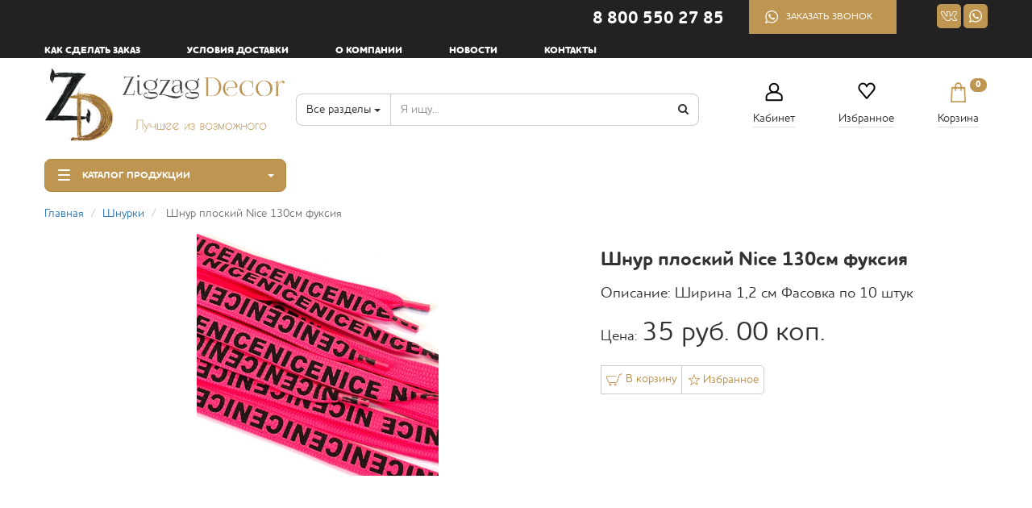

--- FILE ---
content_type: text/html; charset=utf-8
request_url: https://zigzagdecor.ru/products/shnurki/12153
body_size: 26873
content:
<!DOCTYPE html>
<html>
<head>
    <meta charset="utf-8" />
    <meta name="viewport" content="width=device-width, initial-scale=1.0">
    
<title>Ширина 1,2 см
Фасовка по 10 штук на zigzagdecor.ru</title>
<meta name="description" content="Ширина 1,2 см
Фасовка по 10 штук на zigzagdecor.ru" />
<meta name="keywords" content="Ширина 1,2 см
Фасовка по 10 штук на zigzagdecor.ru" />
    <link rel="shortcut icon" href="/favicon.ico" type="image/x-icon">
    <link href="/Content/css/owl.carousel.css" rel="stylesheet"/>
<link href="/Content/css/owl.theme.css" rel="stylesheet"/>
<link href="/Content/css/font-awesome.min.css" rel="stylesheet"/>
<link href="/Content/css/fonts.css" rel="stylesheet"/>
<link href="/Content/css/jquery.fancybox.css" rel="stylesheet"/>
<link href="/Content/css/styles.css" rel="stylesheet"/>

    <script src="/Scripts/modernizr-2.6.2.js"></script>
    <script src='https://www.google.com/recaptcha/api.js'></script>
	<meta name="yandex-verification" content="8b4b70f2b9d218f2" />
</head>
<body>
    <!-- Yandex.Metrika counter -->
<script type="text/javascript">
    (function(m,e,t,r,i,k,a){
        m[i]=m[i]function(){(m[i].a=m[i].a[]).push(arguments)};
        m[i].l=1*new Date();
        for (var j = 0; j < document.scripts.length; j++) {if (document.scripts[j].src === r) { return; }}
        k=e.createElement(t),a=e.getElementsByTagName(t)[0],k.async=1,k.src=r,a.parentNode.insertBefore(k,a)
    })(window, document,'script','https://mc.yandex.ru/metrika/tag.js?id=104759212', 'ym');

    ym(104759212, 'init', {ssr:true, webvisor:true, clickmap:true, ecommerce:"dataLayer", accurateTrackBounce:true, trackLinks:true});
</script>
<noscript><div><img src="https://mc.yandex.ru/watch/104759212" style="position:absolute; left:-9999px;" alt="" /></div></noscript>
<!-- /Yandex.Metrika counter -->
        <div class="header">
        <div class="clearfix panel-top">
            <div class="container body-content">
                <div class="social-web pull-right">
                    <a class="ico-3 js-modal-feedback" href="#" data-url="/callme"></a>
                    <a class="ico-2" href="https://vk.com/zzd35" target="_blank"></a>
					<a class="ico-5" href="https://wa.me/89215300989" target="_blank"></a>
                    <div  class="dropdown">
                        <a class="ico-4 dropdown-toggle"  data-toggle="dropdown" href="#"></a>
                        <ul class="dropdown-menu dropdown-menu-right">
                            <li><a href="/customers">Как сделать заказ</a></li>
                            <li><a href="/delivery">Условия доставки</a></li>
                            <li><a href="/about">О компании</a></li>
                            <li><a href="/news">Новости</a></li>
                            <li><a href="/contacts">Контакты</a></li>
                        </ul>
                    </div>
                </div>
                <div class="phone-container pull-right">
                    <a class="phone" href="tel:88005502785" onclick="ym(42736609, 'reachGoal', 'clickTel'); return true;">8 800 550 27 85</a>
                    <a class="feedback js-modal-feedback hidden-xs hidden-xxs" href="#" data-url="/callme">Заказать звонок</a>
                </div>
                <div class="menu pull-left">
                    <ul class="visible-md visible-lg">
                        <li><a href="/customers">Как сделать заказ</a></li>
                        <li><a href="/delivery">Условия доставки</a></li>
                        <li><a href="/about">О компании</a></li>
                        <li><a href="/news">Новости</a></li>
                        <li><a href="/contacts">Контакты</a></li>
                    </ul>
                    <ul class="visible-sm">
                        <li class="dropdown">
                            <a data-toggle="dropdown" class="dropdown-toggle" href="#">МЕНЮ <b class="caret"></b></a>
                            <ul class="dropdown-menu">
                                <li><a href="/customers">Как сделать заказ</a></li>
                                <li><a href="/delivery">Условия доставки</a></li>
                                <li><a href="/about">О компании</a></li>
                                <li><a href="/news">Новости</a></li>
                                <li><a href="/contacts">Контакты</a></li>
                            </ul>
                        </li>
                    </ul>
                </div>
            </div>
        </div>

        <div class="clearfix panel-center">
            <div class="container body-content">
                <div class="left-side">
                    <a class="logo" href="/">
                        <img src="/Content/images/styles/logo.png" />
                    </a>
                </div>
                <div class="center-side">
                    <div class="search js-search pull-left">
                            <p>&nbsp;</p>
                            <form action="/products/search" method="POST">
                                <div class="input-group">
                                    <div class="input-group-btn hidden-sm hidden-xs">
                                        <input name="rubric" value="all" type="hidden">
                                        <button type="button" class="btn btn-default dropdown-toggle" data-toggle="dropdown">
                                            <span class="text">Все разделы</span> <span class="caret"></span>
                                        </button>
                                        <ul class="dropdown-menu dropdown-menu-left js-ul-select2">
                                            <li data-value="all" class="active"><a href="#">Все разделы</a></li>
                                            
                                                <li data-value="425" class=""><a href="#">Аппликации и нашивки</a></li>
                                                <li data-value="shnurki" class=""><a href="#">Шнурки</a></li>
                                                <li data-value="molnii" class=""><a href="#">Молнии и бегунки</a></li>
                                                <li data-value="75" class=""><a href="#">Кружево</a></li>
                                                <li data-value="Lampasy" class=""><a href="#">Лампасы, кант, тесьма</a></li>
                                                <li data-value="rezinka" class=""><a href="#">Резинка</a></li>
                                                <li data-value="unicalniy kod" class=""><a href="#">Подвязы</a></li>
                                                <li data-value=" fringe" class=""><a href="#">Бахрома, шнур</a></li>
                                                <li data-value="191" class=""><a href="#">Пуговицы и застежки</a></li>
                                                <li data-value="vyshivka na setke" class=""><a href="#">Стропа и Ремни для сумок</a></li>
                                                <li data-value="knopka" class=""><a href="#">Кнопки</a></li>
                                                <li data-value="437" class=""><a href="#">Ленты</a></li>
                                                <li data-value="238" class=""><a href="#">Перья</a></li>
                                                <li data-value="296" class=""><a href="#">Стразы и бусины</a></li>
                                                <li data-value="nitkivyzaniykruchki" class=""><a href="#">Фурнитура для белья</a></li>
                                                <li data-value="vse dlya shitya" class=""><a href="#">Все для шитья и вязания</a></li>
                                                <li data-value="Furnitura-dlya-igrushek" class=""><a href="#">Фурнитура для игрушек</a></li>
                                                <li data-value="Metallofurnitura" class=""><a href="#">Металлофурнитура / Пластиковая фурнитура</a></li>
                                        </ul>
                                    </div>
                                    <div class="js-search-autocomplite search-autocomplite">
                                        <input placeholder="Я ищу..." name="query" class="form-control js-inp-autocomplite" data-url="/products/autocomplite" autocomplete="off" type="text">
                                        <div class="js-items items hide">
                                        </div>
                                    </div>
                                    <div class="input-group-btn">
                                        <button class="btn btn-default" type="submit"><i class="fa fa-search" aria-hidden="true"></i></button>
                                    </div>
                                </div>
                            </form>

                    </div>
                    <div class="user-menu pull-right">
                        <a class="cabinet" href="/profile">Кабинет
                        </a>
                        <a class="love" href="/products/favorites">Избранное</a>
                        <a class="bascket active  js-carts" href="/carts">Корзина
                            <span  class="badge">0</span>
                        </a>
                    </div>
                </div>
                
            </div>
        </div>
        <div class="clearfix panel-bottom"> 
            <div class="container body-content">
                    <div class="pull-left block-rubrics">
                        <button data-toggle="dropdown" class="btn btn-primary dropdown-toggle js-dropdown-rubrics" type="button">
                            <span class="txt">Каталог продукции</span> <span class="caret"></span>
                        </button>
                        <a class="hide open-rubrics js-open-rubrics" href="/products" title="Показать все категории">все <i class="fa fa-angle-right"></i></a>
                        <ul class="dropdown-menu menu-main-rubrics">
                                    <li class="root">
                                        <a class="a-root" href="/products/425">
                                            <div class="img"><img src="/Content/images/rubrics/18053009130.jpg"/>
                                            </div>
                                            <span>Аппликации и нашивки</span>
                                        </a>

                                        
                                    </li>
                                    <li class="root">
                                        <a class="a-root" href="/products/shnurki">
                                            <div class="img"><img src="/Content/images/rubrics/24061248674.jpg"/>
                                            </div>
                                            <span>Шнурки</span>
                                        </a>

                                        
                                    </li>
                                    <li class="root">
                                        <a class="a-root" href="/products/molnii">
                                            <div class="img"><img src="/Content/images/rubrics/25032322728.jpg"/>
                                            </div>
                                            <span>Молнии и бегунки</span>
                                        </a>

                                        
                                    </li>
                                    <li class="root">
                                        <a class="a-root" href="/products/75">
                                            <div class="img"><img src="/Content/images/rubrics/01085331947.jpg"/>
                                            </div>
                                            <span>Кружево</span>
                                        </a>

                                        
                                    </li>
                                    <li class="root">
                                        <a class="a-root" href="/products/Lampasy">
                                            <div class="img"><img src="/Content/images/rubrics/25032653179.jpg"/>
                                            </div>
                                            <span>Лампасы, кант, тесьма</span>
                                        </a>

                                        
                                    </li>
                                    <li class="root">
                                        <a class="a-root" href="/products/rezinka">
                                            <div class="img"><img src="/Content/images/rubrics/01110813432.jpg"/>
                                            </div>
                                            <span>Резинка</span>
                                        </a>

                                        
                                    </li>
                                    <li class="root">
                                        <a class="a-root" href="/products/unicalniy%20kod">
                                            <div class="img"><img src="/Content/images/rubrics/29041831601.jpg"/>
                                            </div>
                                            <span>Подвязы</span>
                                        </a>

                                        
                                    </li>
                                    <li class="root">
                                        <a class="a-root" href="/products/%20fringe">
                                            <div class="img"><img src="/Content/images/rubrics/26103551072.jpg"/>
                                            </div>
                                            <span>Бахрома, шнур</span>
                                        </a>

                                        
                                    </li>
                                    <li class="root">
                                        <a class="a-root" href="/products/191">
                                            <div class="img"><img src="/Content/images/rubrics/22012123977.jpg"/>
                                            </div>
                                            <span>Пуговицы и застежки</span>
                                        </a>

                                        
                                    </li>
                                    <li class="root">
                                        <a class="a-root" href="/products/vyshivka%20na%20setke">
                                            <div class="img"><img src="/Content/images/rubrics/01020007952.jpeg"/>
                                            </div>
                                            <span>Стропа и Ремни для сумок</span>
                                        </a>

                                        
                                    </li>
                                    <li class="root">
                                        <a class="a-root" href="/products/knopka">
                                            <div class="img"><img src="/Content/images/rubrics/01082909888.jpg"/>
                                            </div>
                                            <span>Кнопки</span>
                                        </a>

                                        
                                    </li>
                                    <li class="root">
                                        <a class="a-root" href="/products/437">
                                            <div class="img"><img src="/Content/images/rubrics/18054526046.jpg"/>
                                            </div>
                                            <span>Ленты</span>
                                        </a>

                                        
                                    </li>
                                    <li class="root">
                                        <a class="a-root" href="/products/238">
                                            <div class="img"><img src="/Content/images/rubrics/07023619158.jpg"/>
                                            </div>
                                            <span>Перья</span>
                                        </a>

                                        
                                    </li>
                                    <li class="root">
                                        <a class="a-root" href="/products/296">
                                            <div class="img"><img src="/Content/images/rubrics/01085612275.jpg"/>
                                            </div>
                                            <span>Стразы и бусины</span>
                                        </a>

                                        
                                    </li>
                                    <li class="root">
                                        <a class="a-root" href="/products/nitkivyzaniykruchki">
                                            <div class="img"><img src="/Content/images/rubrics/07021404874.jpg"/>
                                            </div>
                                            <span>Фурнитура для белья</span>
                                        </a>

                                        
                                    </li>
                                    <li class="root">
                                        <a class="a-root" href="/products/vse%20dlya%20shitya">
                                            <div class="img"><img src="/Content/images/rubrics/02113719465.jpg"/>
                                            </div>
                                            <span>Все для шитья и вязания</span>
                                        </a>

                                        
                                    </li>
                                    <li class="root">
                                        <a class="a-root" href="/products/Furnitura-dlya-igrushek">
                                            <div class="img"><img src="/Content/images/rubrics/26100043316.jpg"/>
                                            </div>
                                            <span>Фурнитура для игрушек</span>
                                        </a>

                                        
                                    </li>
                                    <li class="root">
                                        <a class="a-root" href="/products/Metallofurnitura">
                                            <div class="img"><img src="/Content/images/rubrics/06111836840.jpg"/>
                                            </div>
                                            <span>Металлофурнитура / Пластиковая фурнитура</span>
                                        </a>

                                        
                                    </li>

                        </ul>
                    </div>

                
                
                
            </div>
        </div>
    </div>

    <div class="modal fade" id="myModal" tabindex="-1" role="dialog" aria-hidden="true">
    <div class="modal-dialog">
        <div class="modal-content" id="modal-content">
        </div>
    </div>
</div>


    <div class="container body-content min-h">
            <div class="row">
        <div class="col-xs-24">
            <ol class="breadcrumb">
                <li><a href="/">Главная</a></li>
                    <li><a href="/products/shnurki">Шнурки</a></li>
                <li class="active">
                    Шнур плоский Nice 130см  фуксия
                </li>
            </ol>
        </div>
    </div>
        <div class="row product">
            <div class="col-xs-24 col-md-16 col-lg-14 photos">
                        <div class="row">
                            <div class="col-xs-24 big">
                                <img class="js-big-photo" src="/Content/images/products/o_202310044209202.jpg"/>
                            </div>
                        </div>

            </div>
            <div class="col-xs-24 col-md-8 col-lg-10 description">
                <h3>Шнур плоский Nice 130см  фуксия</h3>
                <ul>
                                <li><span>Описание:</span>Ширина 1,2 см
Фасовка по 10 штук</li>

                    <li class="price"><span>Цена:</span>35 руб. 00 коп.</li>
                </ul>
                <div class="btn-group">
                    <input type="hidden" class="form-control" value="1">
                    <button class="btn btn-default js-add-cart2" data-url="/carts/add-json?product=12153">
                        <img src="/Content/images/svg/shopping-cart.svg"/> В корзину
                    </button>
                    <button class="btn btn-default img-star js-btn-favorites" data-url="/favorites/toggle?product=12153"><span class="" title="Избранное">&nbsp;&nbsp;&nbsp;&nbsp;</span> Избранное
                    </button>
                </div>
                <div class="zoom-img"></div>
            </div>
        </div>

    </div>
        <div class="footer">
        <div class="container body-content">
            <div class="row">
                <div class="col-xs-24">
                    <div class="footer-item">
                        <div class="ttl">© 2016</div>
                        <a href="/" class="logo-f">
                            <img src="/Content/images/styles/logo.png" />
                        </a>
                    </div>
                    <div class="footer-item">
                        <div class="ttl">Контакты</div>
                        <span class="phone">8 800 550 27 85</span>
                        <a href="mailto:zigzagdecor@mail.ru">zigzagdecor@mail.ru</a>
                    </div>
                    <div class="footer-menu">
                        <div class="menu-wrap">
                            <div class="ttl">Личный Кабинет</div>
                            <ul>
                                <li><a href="/profile">Личный Кабинет</a></li>
                                <li>
                                    <a href="/profile/orders">История заказов</a>
                                </li>
                            </ul>
                        </div>
                        <div class="menu-wrap">
                            <div class="ttl">Компания</div>
                            <ul>
                                <li><a href="/about">О компании</a></li>
                                <li><a href="/contacts">Контакты</a></li>
                                <li><a href="/customers">Как сделать заказ</a></li>
                                <li><a href="/delivery">Условия доставки</a></li>
                            </ul>
                        </div>
                        <div class="menu-wrap">
                            <div class="ttl">Сотрудничество</div>
                            <ul>
                                <li><a href="/%D1%81ontract">Как заключить договор?</a></li>
                            </ul>
                        </div>
                    </div>
                    <div class="footer-item">
                        <div class="social-web">
                            <a class="ico-1" href="https://www.instagram.com/zigzagdecor.ru" target="_blank"></a>
                        </div>
                    </div>
                </div>
            </div>
        </div>
    </div>


    
<!-- Global site tag (gtag.js) - Google Analytics -->
<script async src="https://www.googletagmanager.com/gtag/js?id=UA-73064237-17"></script>
<script>
    window.dataLayer = window.dataLayer || [];
    function gtag() { dataLayer.push(arguments); }
    gtag('js', new Date());

    gtag('config', 'UA-73064237-17');
</script>
<!-- BEGIN JIVOSITE CODE {literal} -->
<script type='text/javascript'>
    (function () {
        var widget_id = 'AvhalBsXmO'; var d = document; var w = window; function l() {
            var s = document.createElement('script'); s.type = 'text/javascript'; s.async = true; s.src = '//code.jivosite.com/script/widget/' + widget_id; var ss = document.getElementsByTagName('script')[0]; ss.parentNode.insertBefore(s, ss);
        } if (d.readyState == 'complete') { l(); } else { if (w.attachEvent) { w.attachEvent('onload', l); } else { w.addEventListener('load', l, false); } }
    })();</script>
<!-- {/literal} END JIVOSITE CODE -->

<script src="/Scripts/jquery-1.10.2.min.js"></script>
<script src="/Scripts/jquery.unobtrusive-ajax.min.js"></script>
<script src="/Scripts/bootstrap.min.js"></script>
<script src="/Scripts/zoomsl-3.0.js"></script>
<script src="/Scripts/owl.carousel.js"></script>
<script src="/Scripts/jquery.fancybox.pack.js"></script>
<script src="/Scripts/jquery.store.ajax.js"></script>
<script src="/Scripts/jquery.store.cart.js"></script>
<script src="/Scripts/jquery.store.searh.autocomplite.js"></script>
<script src="/Scripts/jquery.store.filter.js"></script>
<script src="/Scripts/jquery.store.js"></script>
<script src="/Scripts/jquery.store.public.js"></script>

    

    <div class="filter-back-block js-filter-back-block hide"></div>
</body>
</html>

--- FILE ---
content_type: text/css
request_url: https://zigzagdecor.ru/Content/css/owl.carousel.css
body_size: 916
content:
/* 
 * 	Core Owl Carousel CSS File
 *	v1.15
 */

/* clearfix */
.owl-carousel:after {
	content: ".";
	display: block;
	clear: both;
	visibility: hidden;
	line-height: 0;
	height: 0;
}
/* display none until init */
.owl-carousel{
	display: none;
	position: relative;
	overflow: hidden;
	width: 100%;
}
.owl-carousel .owl-wrapper{
	position: relative;
	display: inline-block;
	-webkit-transform: translate3d(0px, 0px, 0px);
	-webkit-perspective: 1000;
}
.owl-carousel .owl-item{
	float: left;
}
.owl-controlls .owl-page,
.owl-controlls .owl-buttons{
	cursor: pointer;
}
.owl-controlls {
	-webkit-user-select: none;
	-khtml-user-select: none;
	-moz-user-select: none;
	-ms-user-select: none;
	user-select: none;
	-webkit-tap-highlight-color: rgba(0, 0, 0, 0);
}

/* mouse grab icon */
.grabbing { 
    cursor:url(../images/styles/grabbing.png) 8 8, move;
}

/* fix */
.owl-carousel  .owl-wrapper,
.owl-carousel  .owl-item{
	-webkit-backface-visibility: hidden;
	-moz-backface-visibility:    hidden;
	-ms-backface-visibility:     hidden;
}







--- FILE ---
content_type: text/css
request_url: https://zigzagdecor.ru/Content/css/owl.theme.css
body_size: 1592
content:
/*
* 	Owl Carousel Owl Demo Theme 
*	v1.15
*/

.owl-theme .owl-controlls{
    margin-top: 0px;
	text-align: center;
}

/* Styling Next and Prev buttons */

.owl-theme .owl-controlls .owl-buttons div{
	color: #BE9651;
	display: inline-block;
	zoom: 1;
	*display: inline;/*IE7 life-saver */
	margin: 0;
	font-size: 12px;
	-webkit-border-radius: 30px;
	-moz-border-radius: 30px;
	border-radius: 30px;
	background: #fff;
    border: 2px solid #BE9651;
}
.owl-theme .owl-buttons div{
    position: absolute;
    top: 36%;
}
.owl-theme .owl-buttons .owl-prev{
    left: 1px;
	padding: 2px 8px 2px 6px;
}
.owl-theme .owl-buttons .owl-next{
    right: 1px;
	padding: 2px 6px 2px 8px;
}
/* Clickable class fix problem with hover on touch devices */
/* Use it for non-touch hover action */
.owl-theme .owl-controlls.clickable .owl-buttons div:hover {
	background: #BE9651;
	text-decoration: none;
	color: #fff;
}

/* Styling Pagination*/

.owl-theme .owl-controlls .owl-page{
	display: inline-block;
	zoom: 1;
	*display: inline;/*IE7 life-saver */
}
.owl-theme .owl-controlls .owl-page span{
	display: block;
	width: 12px;
	height: 12px;
	margin: 5px 7px;
	-webkit-border-radius: 20px;
	-moz-border-radius: 20px;
	border-radius: 20px;
	background: #fff;
    border: 2px solid #BE9651;
}

.owl-theme .owl-controlls .owl-page.active span,
.owl-theme .owl-controlls.clickable .owl-page:hover span{
    background: #BE9651;
	text-decoration: none;
}

/* If PaginationNumbers is true */

.owl-theme .owl-controlls .owl-page span.owl-numbers{
	height: auto;
	width: auto;
	color: #FFF;
	padding: 2px 10px;
	font-size: 12px;
	-webkit-border-radius: 30px;
	-moz-border-radius: 30px;
	border-radius: 30px;
}





--- FILE ---
content_type: text/css
request_url: https://zigzagdecor.ru/Content/css/fonts.css
body_size: 1970
content:
/* Generated by Font Squirrel (https://www.fontsquirrel.com) on August 30, 2016 */



@font-face {
    font-family: 'hr';
    src: url('../fonts/houschka_rounded_alt_bold_italic-webfont.woff2') format('woff2'),
         url('../fonts/houschka_rounded_alt_bold_italic-webfont.woff') format('woff');
    font-weight: 500;
    font-style: italic;

}




@font-face {
    font-family: 'hr';
    src: url('../fonts/houschka_rounded_alt_bold-webfont.woff2') format('woff2'),
         url('../fonts/houschka_rounded_alt_bold-webfont.woff') format('woff');
    font-weight: 500;
    font-style: normal;

}




@font-face {
    font-family: 'hr';
    src: url('../fonts/houschka_rounded_alt_demi_bold_italic-webfont.woff2') format('woff2'),
         url('../fonts/houschka_rounded_alt_demi_bold_italic-webfont.woff') format('woff');
    font-weight: 600;
    font-style: italic;

}




@font-face {
    font-family: 'hr';
    src: url('../fonts/houschka_rounded_alt_demi_bold-webfont.woff2') format('woff2'),
         url('../fonts/houschka_rounded_alt_demi_bold-webfont.woff') format('woff');
    font-weight: 600;
    font-style: normal;

}




@font-face {
    font-family: 'hr';
    src: url('../fonts/houschka_rounded_alt_extra_bold_italic-webfont.woff2') format('woff2'),
         url('../fonts/houschka_rounded_alt_extra_bold_italic-webfont.woff') format('woff');
    font-weight: 700;
    font-style: italic;

}




@font-face {
    font-family: 'hr';
    src: url('../fonts/houschka_rounded_alt_extra_bold-webfont.woff2') format('woff2'),
         url('../fonts/houschka_rounded_alt_extra_bold-webfont.woff') format('woff');
    font-weight: 700;
    font-style: normal;

}



@font-face {
    font-family: 'hr';
    src: url('../fonts/houschka_rounded_alt_medium_italic-webfont.woff2') format('woff2'),
         url('../fonts/houschka_rounded_alt_medium_italic-webfont.woff') format('woff');
    font-weight: 400;
    font-style: italic;

}

@font-face {
    font-family: 'hr';
    src: url('../fonts/houschka_rounded_alt_medium-webfont.woff2') format('woff2'),
         url('../fonts/houschka_rounded_alt_medium-webfont.woff') format('woff');
    font-weight: 400;
    font-style: normal;

}

--- FILE ---
content_type: application/javascript
request_url: https://zigzagdecor.ru/Scripts/jquery.store.js
body_size: 2524
content:
;
(function ($) {
    $.fn.SerializeFiles = function () {
        var obj = $(this);
        /* ADD FILE TO PARAM AJAX */
        var formData = new FormData();
        $.each($(obj).find("input[type='file']"), function (i, tag) {
            $.each($(tag)[0].files, function (i, file) {
                formData.append(tag.name, file);
            });
        });
        //console.log('formData----1---->', formData);
        var params = $(obj).serializeArray();
        $.each(params, function (i, val) {
            formData.append(val.name, val.value);
        });
        //console.log('formData-------->', formData);
        return formData;
    };

    $.fn.UlSelected = function() {
        $(this).on('click', 'li', function (event) {
            event.preventDefault();
            var li = $(this);
            var par = li.closest('div');
            par.find('input').val(li.val()).change();
            par.find('.text').html(li.find('a').html());
            par.find('li').removeClass('active');
            li.addClass('active');
        });
        return this;
    }
    $.fn.UlSelected2 = function () {
        $(this).on('click', 'li', function (event) {
            event.preventDefault();
            var li = $(this);
            var par = li.closest('div');
            par.find('input').val(li.data('value')).change();
            par.find('.text').html(li.find('a').html());
            par.find('li').removeClass('active');
            li.addClass('active');
        });
        return this;
    }
    $.fn.ShowModal = function () {
        $(this).on('click', function (event) {
            event.preventDefault();
            var a = $(this);
            $.ajax({
                url: a.data('url'),
                data: {},
                dataType: 'html',
                error: function () { },
                success: function (res) {
                    if (res) {
                        $('#myModal').find('.modal-content').html(res);
                        $('#myModal').modal('show');
                        $('#myModal').find('form.js-form-callme').on('submit', function () {
                            yaCounter42736609.reachGoal('Otpravitzakazatzvonok'); return true;
                        });
                    }
                }
            });
            yaCounter42736609.reachGoal('zakazatzvonok');
        });
        return this;

    }
    $.fn.ToInt = function() {
        $(this).on('keyup', function () {
            //console.log('ToInt');
            var int = $(this);
            int.val(int.val().replace(/[^0-9]/g, ''));
        });
        return this;
    }
})(jQuery);

--- FILE ---
content_type: application/javascript
request_url: https://zigzagdecor.ru/Scripts/jquery.store.ajax.js
body_size: 208
content:
"use strict"; // jshint ;_;

if (!$.store) $.store = {};


$.store.StoreOnBegin = function () {
    $(this).append('<div class="loading js-loading"><div><i class="fa fa-spinner fa-pulse fa-3x fa-fw"></i></div></div>');
    //$('.js-loading').removeClass('hide');
}

$.store.StoreOnComplete = function () {
    //$('.js-loading').addClass('hide');
    $(this).find('.js-loading').remove();
}

--- FILE ---
content_type: image/svg+xml
request_url: https://zigzagdecor.ru/Content/images/svg/star-empty.svg
body_size: 1443
content:
<?xml version="1.0" encoding="iso-8859-1"?>
<!-- Generator: Adobe Illustrator 16.0.0, SVG Export Plug-In . SVG Version: 6.00 Build 0)  -->
<!DOCTYPE svg PUBLIC "-//W3C//DTD SVG 1.1//EN" "http://www.w3.org/Graphics/SVG/1.1/DTD/svg11.dtd">
<svg xmlns="http://www.w3.org/2000/svg" xmlns:xlink="http://www.w3.org/1999/xlink" version="1.1" id="Capa_1" x="0px" y="0px" width="512px" height="512px" viewBox="0 0 612.001 612" style="enable-background:new 0 0 612.001 612;" xml:space="preserve">
<g>
	<path d="M610.588,230.612c-1.66-7.649-8.976-12.311-16.958-12.311H390.41L323.898,26.399c-2.896-8.352-8.649-12.311-17.632-12.311   c-8.976,0-15.063,3.959-17.958,12.311l-66.52,191.902H18.576c-8.983,0-14.638,3.995-17.632,12.311   c-2.328,8.976-0.355,15.66,5.988,20.619l162.975,127.384l-59.204,195.23c-2.597,8.571,0,15.631,6.655,20.619   c7.315,4.328,14.979,4.86,21.946,0l166.962-116.407l166.628,116.407c3.555,2.483,7.322,3.327,10.977,3.327   c10.31,0,18.292-7.982,18.292-18.292c0-1.66-0.227-4.022-1.327-7.648l-58.537-193.236l162.968-127.384   C611.822,246.108,613.582,239.254,610.588,230.612z M409.703,357.329c-5.605,4.378-8.352,12.871-6.315,19.619L450.615,533.6   l-134.373-93.128c-6.748-4.676-13.765-4.52-20.286,0L161.591,533.6l47.227-156.652c2.036-6.748-0.709-15.241-6.322-19.619   L71.792,255.219h163.634c8.315,0,14.056-3.959,16.965-12.304l53.875-154.658l53.549,154.658   c2.888,8.352,8.649,12.304,17.291,12.304h163.308L409.703,357.329z" fill="#BE9651"/>
</g>
<g>
</g>
<g>
</g>
<g>
</g>
<g>
</g>
<g>
</g>
<g>
</g>
<g>
</g>
<g>
</g>
<g>
</g>
<g>
</g>
<g>
</g>
<g>
</g>
<g>
</g>
<g>
</g>
<g>
</g>
</svg>


--- FILE ---
content_type: application/javascript
request_url: https://zigzagdecor.ru/Scripts/jquery.store.cart.js
body_size: 6217
content:
;
(function ($) {
    
    var timeoutId = {};
    var saveValueRequest = {};
    var lastCount = {};

    $.fn.AddCart = function () {
        $(this).on('click', function () {
            var btn = $(this);
            //console.log(1111, btn.data('url'));
            var count = btn.closest('div').find('input').val();
            $.ajax({
                url: btn.data('url'),
                type: "POST",
                data: { count: count },
                dataType: 'json',
                error: function () {
                    //console.log(222);
                },
                success: function (res) {
                    //console.log(333);
                    $('.js-carts').find('.badge').html(res["Count"]);
                    $('.js-carts').find('.cost').html(res["Cost"] + '&nbsp;руб.');
                }
            });
            yaCounter42736609.reachGoal('kupit');
            return true;
        });
        return this;
    }
    $.fn.RemoveCart = function () {
        $(this).on('click', function () {
            var a = $(this);
            $.ajax({
                url: a.data('url'),
                type: "POST",
                data: {},
                dataType: 'json',
                error: function () { },
                success: function (res) {
                    if (res) {
                        $('.js-carts').find('.badge').html(res["Count"]);
                        $('.js-carts').find('.cost').html(res["Cost"] + '&nbsp;руб.');
                        $('.js-order-summ').html(res["CostOrderString"]);
                        var costOrder = res["CostOrder"]
                        if (costOrder > 0) {
                            $('.js-btn-create-order').removeClass("disabled");
                        } else {
                            $('.js-btn-create-order').addClass("disabled");
                        }
                        a.closest('tr').remove();
                    }

                }
            });
        });
        return this;
    }
    $.fn.ChangeCountCart = function () {
        $(this).on('keyup', function () {
            var inp = $(this);
            //console.log('ChangeCountCart');
            var count = Number(inp.val().replace(/\D+/g, ""));
            var id = inp.data('id');
            count = count < 0 ? 0 : count;
            inp.val(count == 0 ? '' : count);

            if (lastCount[id] == count)return;
            lastCount[id] = count;
            if (timeoutId[id]) {
                clearTimeout(timeoutId[id]);
            }
            timeoutId.id = setTimeout(function() {
                if (saveValueRequest[id]) {
                    saveValueRequest[id].abort();
                };
                saveValueRequest[id] = $.ajax({
                    url: inp.data('url'),
                    type: "POST",
                    data: { cartid: id, count: count },
                    dataType: 'json',
                    error: function() {},
                    success: function(res) {
                        if (res) {
                            $('.js-carts').find('.badge').html(res["Count"]);
                            $('.js-carts').find('.cost').html(res["Cost"] + '&nbsp;руб.');
                            $('.js-order-summ').html(res["CostOrderString"]);
                            var costOrder = res["CostOrder"]
                            if (costOrder > 0) {
                                $('.js-btn-create-order').removeClass("disabled");
                            } else {
                                $('.js-btn-create-order').addClass("disabled");
                            }
                            var amm = Number(inp.data('price').replace(',', '.')) * count;
                            console.log(amm, inp.data('price'), count, Number(inp.data('price').replace(',','.')) * count);
                            inp.closest('tr').find('.td-amount').html(amm + "&nbsp;руб.");
                        }

                    }
                });
            }, 200);
        });
        return this;
    }
    $.fn.CheckedCart = function () {
        $(this).on('click', function () {
            var ch = $(this);
            var checked = ch.hasClass('checked') ? true : false;
            $.ajax({
                url: ch.data('url'),
                type: "POST",
                data: { isSelected: !checked },
                dataType: 'json',
                error: function () { },
                success: function (res) {
                    if (res) {
                        var src = ch.attr('src');
                        src = src.replace(checked, !checked);
                        ch.toggleClass('checked');
                        ch.attr('src', src);
                        $('.js-order-summ').html(res["CostOrderString"]);
                        var costOrder = res["CostOrder"]
                        if (costOrder > 0) {
                            $('.js-btn-create-order').removeClass("disabled");
                        } else {
                            $('.js-btn-create-order').addClass("disabled");
                        }
                        if (ch.hasClass('js-all')) {

                            ch.closest('table').find('tbody').find('.js-check').each(function () {
                                var c = $(this);
                                var s = c.attr('src');
                                s = s.replace(checked, !checked);
                                c.attr('src', s);
                                if (!checked) {
                                    c.addClass('checked');
                                } else {
                                    c.removeClass('checked');
                                }
                            });
                        } else {
                            var c = ch.closest('table').find('thead').find('.js-check');
                            var s = c.attr('src');
                            s = s.replace(checked, false);
                            c.attr('src', s);
                            c.removeClass('checked');
                        }
                    }
                }
            });
        });
        return this;
    }
}(jQuery));

--- FILE ---
content_type: application/javascript
request_url: https://zigzagdecor.ru/Scripts/jquery.store.searh.autocomplite.js
body_size: 6651
content:
;
(function ($) {

    var lastQuery = {};
    var timeoutId = {};
    var saveValueRequest = {};
    var timefocusout = {};

    var id = "search";
    var checkObject = function (query) {
        var l = $(this);
        if (!timeoutId.hasOwnProperty(id)) {
            timeoutId[id] = false;
        }
        if (!lastQuery.hasOwnProperty(id)) {
            lastQuery[id] = query;
        }
        if (!saveValueRequest.hasOwnProperty(id)) {
            saveValueRequest[id] = false;
        }

    }
    var entityMap = {
        "&": "&amp;",
        "<": "&lt;",
        ">": "&gt;",
        '"': '&quot;',
        "'": '&#39;',
        "/": '&#x2F;'
    };

    var escapeHtml = function (string) {
        return String(string).replace(/[&<>"'\/]/g, function (s) {
            return entityMap[s];
        });
    }
    var select = function () {
        var li = $(this);
        clearTimeout(timefocusout);
        var ac = li.closest('.js-search-autocomplite');
        var inp = ac.find('.js-inp-autocomplite');
        inp.val(li.find('a').html());
        //inp.trigger('Autocomplite.select');
        //inp.trigger('Autocomplite.focusout');
        ac.find('.js-items').addClass('hide');
        ac.find('.js-items').empty();
        return true;
    }
    var aFindClick = function (event) {
        event.preventDefault();
        var btn = $(this).closest('form').find('button');
        select.apply(this);
        btn.trigger('click');
    }
    var search = function (inp) {
        var query = inp.val();
        checkObject.call(this, query);
        var items = inp.closest('.js-search-autocomplite').find('.js-items');
        if (timeoutId[id]) {
            clearTimeout(timeoutId[id]);
        }
        timeoutId.id = setTimeout(function () {
            query = inp.val();
            if (lastQuery[id] == query) {
                return;
            }

            if (saveValueRequest[id]) {
                saveValueRequest[id].abort();
            };
            saveValueRequest[id] = $.ajax({
                url: inp.data('url'),
                type: "POST",
                data: { query: query },
                dataType: 'json',
                beforeSend: function () { },
                complete: function () { },
                success: function (res) {
                    saveValueRequest[id] = false;
                    if (inp.val() != query) {
                        return false;
                    }
                    if (res) {
                        items.empty();
                        items.append('<ul></ul>');
                        var ul = items.find('ul');
                        for (var i = 0; i < res.length; i++) {
                            var arr = res[i];
                            ul.append('<li><a href="#">' + arr + '</a></li>');
                        }
                        var cur = items.find('li').first().addClass('js-post-active');//.addClass('active');
                        //cur.next('li').addClass('js-post-active');
                        items.removeClass('hide');
                        items.find('li').on('click', aFindClick);
                        items.scrollTop(0);
                    } else {
                        items.addClass('hide');
                    }
                }
            });
        }, 200);
    }
    var inputKeypress = function () {
        search($(this));
        return this;
    };
    var inputKeydown = function (event) {
        var inp = $(this);
        var items = inp.closest('.js-search-autocomplite').find(".js-items");


        var current;
        switch (event.which) {
            case 27:
                items.empty();
                items.addClass('hide');
                return false;
            case 9:
            case 13:
                if (items.find('.active').length > 0) {
                    var li = items.find('.active');
                    return select.apply(li);
                }
                //console.log("aaaa");
                return true;
            case 40:
                if (items.find('.active').length == 0) {
                    current = items.find('li').first();
                    current.addClass('active');
                    current.next('li').addClass('js-post-active');
                } else {
                    if (items.find('.js-post-active').length > 0) {

                        var nH = items.find('.active').height();
                        var t = items.find('.active').position().top + nH;
                        if (t > 50) {
                            items.scrollTop(items.scrollTop() + nH);
                        }
                        items.find('.js-pre-active').removeClass('js-pre-active');
                        current = items.find('.active');
                        current.removeClass('active').addClass('js-pre-active');
                        current.next('li').removeClass('js-post-active').addClass('active');
                        current.next('li').next('li').addClass('js-post-active');
                    }
                }
                return false;
            case 38:
                if (items.find('.active').length == 0) {
                    current = items.find('li').last();
                    current.addClass('active');
                    current.prev('li').addClass('js-pre-active');
                } else {
                    if (items.find('.js-pre-active').length > 0) {

                        items.find('.js-post-active').removeClass('js-post-active');
                        current = items.find('.active');
                        current.removeClass('active').addClass('js-post-active');
                        current.prev('li').removeClass('js-pre-active').addClass('active');
                        current.prev('li').prev('li').addClass('js-pre-active');

                        var nH2 = items.find('.active').height();

                        items.scrollTop(items.scrollTop() - nH2);

                    }
                }
                return false;
        }
    }
    var inputFocusout = function () {
        var inp = $(this);
        var ac = inp.closest('.js-search-autocomplite');
        var items = ac.find(".js-items");
        timefocusout = setTimeout(function () {
            items.empty();
            items.addClass('hide');
            //ac.find('input').trigger('Autocomplite.focusout');
        }, 200);
    }
    $.fn.SearchAutocomplite = function () {
        $(this).on('keypress', inputKeypress);
        $(this).on('keydown', inputKeydown);
        $(this).on('focusout', inputFocusout);
        return this;
    }
}(jQuery));



--- FILE ---
content_type: image/svg+xml
request_url: https://zigzagdecor.ru/Content/images/svg/shopping-cart.svg
body_size: 1426
content:
<?xml version="1.0" encoding="iso-8859-1"?>
<!-- Generator: Adobe Illustrator 19.1.0, SVG Export Plug-In . SVG Version: 6.00 Build 0)  -->
<svg version="1.1" id="Capa_1"  class="cart-icon" xmlns="http://www.w3.org/2000/svg" xmlns:xlink="http://www.w3.org/1999/xlink" x="0px" y="0px"
	 viewBox="0 0 92.006 92.006" style="enable-background:new 0 0 92.006 92.006;" xml:space="preserve" fill="#BE9651">
<g>
	<path d="M90.006,12.003h-7.38c-4.465,0-8.421,2.737-9.845,6.811L59.83,55.873c-0.863,2.471-3.302,4.13-6.069,4.13H19.327
		c-2.628,0-4.957-1.482-5.932-3.776l-8.925-21c-0.761-1.789-0.577-3.752,0.504-5.386c1.175-1.777,3.204-2.837,5.427-2.837h44.604
		c1.104,0,2-0.896,2-2s-0.896-2-2-2H10.402c-3.569,0-6.845,1.731-8.763,4.63c-1.835,2.774-2.145,6.112-0.85,9.158l8.925,21
		c1.604,3.773,5.378,6.212,9.613,6.212h34.434c4.465,0,8.421-2.736,9.845-6.81l12.951-37.061c0.863-2.47,3.302-4.13,6.069-4.13h7.38
		c1.104,0,2-0.896,2-2S91.111,12.003,90.006,12.003z"/>
	<path d="M22.506,67.003c-3.584,0-6.5,2.916-6.5,6.5s2.916,6.5,6.5,6.5s6.5-2.916,6.5-6.5S26.09,67.003,22.506,67.003z
		 M22.506,76.003c-1.378,0-2.5-1.121-2.5-2.5s1.122-2.5,2.5-2.5s2.5,1.121,2.5,2.5S23.885,76.003,22.506,76.003z"/>
	<path d="M51.506,67.003c-3.584,0-6.5,2.916-6.5,6.5s2.916,6.5,6.5,6.5s6.5-2.916,6.5-6.5S55.09,67.003,51.506,67.003z
		 M51.506,76.003c-1.378,0-2.5-1.121-2.5-2.5s1.122-2.5,2.5-2.5s2.5,1.121,2.5,2.5S52.885,76.003,51.506,76.003z"/>
</g>
<g>
</g>
<g>
</g>
<g>
</g>
<g>
</g>
<g>
</g>
<g>
</g>
<g>
</g>
<g>
</g>
<g>
</g>
<g>
</g>
<g>
</g>
<g>
</g>
<g>
</g>
<g>
</g>
<g>
</g>
</svg>


--- FILE ---
content_type: application/javascript
request_url: https://zigzagdecor.ru/Scripts/jquery.store.public.js
body_size: 5730
content:
"use strict";
$(document).ready(function () {

    $("a.fancyimage").fancybox();
    $('.js-filter').FindFilter();
    $('.js-ul-select').UlSelected();
    $('.js-ul-select2').UlSelected2();
    $(".js-owl-carousel").owlCarousel({
        navigation: true
    });
    $('.js-filter-back-block').FilterClose();
    $('.js-inp-autocomplite').SearchAutocomplite();


    $('.js-products-sort').ChangeSort();

    $('.js-nav-views').on('click', 'button', function () {
        var btn = $(this);
        if (btn.hasClass('active')) return;
        btn.parent().find('.active').removeClass('active');
        btn.addClass('active');
        var cl = 'product-gallery';
        switch (btn.val()) {
            case 'gallery':
                $('.js-products-list').parent().removeClass('product-list').addClass('product-gallery');
                break;
            case 'list':
                $('.js-products-list').parent().removeClass('product-gallery').addClass('product-list');
                cl = 'product-list';
                break;
        }
        $.ajax({
            url: btn.parent().data('url'),
            type: "POST",
            data: { view: cl },
            dataType: 'json',
            success: function (res) {}
        });
        
    });
    $('.js-products-list').on('click', '.js-favorite', function () {
        var span = $(this).find('span');
        var url = span.closest('.js-products-list').data('url-favorite');
        span.toggleClass('active');
       
        $.ajax({
            url: url,
            type: "POST",
            data: { product: $(this).data('guid') },
            dataType: 'json',
            success: function (res) {
                //console.log(res);
                if (res || res === 0) {
                    $('.js-favorites').find('.badge').html(res);
                    //console.log('bad', $('.js-favorites').find('.badge'));
                } else {
                    span.toggleClass('active');
                }
            }
        });
    });


    if ($(".js-show-rubric").length > 0) {
        $('.js-dropdown-rubrics').attr('disabled', 'disabled');
        $('.js-dropdown-rubrics').addClass('align');
        $('.js-dropdown-rubrics').find('.caret').remove();
        $('.js-open-rubrics').removeClass('hide');
        $('.js-dropdown-rubrics').parent().find('.dropdown-menu').show();
    }
    $('.js-products-list').find('.js-add-cart').each(function () {
        $(this).AddCart();
    });
    $('.js-add-cart2').AddCart();
    $('.js-cart-remove').RemoveCart();
    $('.js-cart-inp-count').ChangeCountCart();
    $('.js-check').CheckedCart();
    $('.js-btn-favorites').on('click', function() {
        var btn = $(this);
        btn.find('span').toggleClass('active');
        $.ajax({
            url: btn.data('url'),
            type: "POST",
            dataType: 'json',
            success: function (res) {
                if (res || res === 0) {
                    $('.js-favorites').find('.badge').html(res);
                } else {
                    btn.find('span').toggleClass('active');
                }
            }
        });
    });
    $('.js-li-small-photo').on('click', function() {
        var li = $(this);
        li.parent().find('li').removeClass('active');
        li.addClass('active');
        $('.js-big-photo').attr('src', li.find('img').attr('src'));
    });


    $('.js-big-photo').imagezoomsl({

        descarea: ".zoom-img",
        zoomrange: [1, 12],
        magnifiereffectanimate: "fadeIn",
        magnifierborder: "none"
    });

    $('.js-modal-feedback').ShowModal();

    if (getCookie('specialoffers') == null)
    {
        setTimeout(function () {
            $.ajax({
                url: '/specialoffers',
                data: {},
                dataType: 'html',
                error: function () { },
                success: function (res) {
                    if (res) {
                        $('#myModal').find('.modal-content').html(res);
                        $('#myModal').modal('show');
                        var d = new Date();
                        setCookie('specialoffers', 'true', d.getFullYear(), d.getMonth, d.getDay+1);
                    }
                }
            });
        }, 60000);
    }
    $('.js-btn-create-order').on('click', function () {
        //console.log('----------------11111111------');
        yaCounter42736609.reachGoal('oformitzakaz'); return true;
    });
    $('.js-form-create-order').on('submit', function () {
        //console.log('----------------11111111------');
        yaCounter42736609.reachGoal('prodolzhit'); return true;
    });
    $('.js-form-register').on('submit', function () {
        //console.log('----------------22222222------');
        yaCounter42736609.reachGoal('registraciya'); return true;
    });
    $('.js-form-ask-questions').on('submit', function () {
        //console.log('----------------000000------');
        yaCounter42736609.reachGoal('kontaktiforma'); return true;
    });
});

function getCookie(cookie_name) {
    var results = document.cookie.match('(^|;) ?' + cookie_name + '=([^;]*)(;|$)');

    if (results)
        return (unescape(results[2]));
    else
        return null;
}
function setCookie(name, value, exp_y, exp_m, exp_d, path, domain, secure) {
    var cookie_string = name + "=" + escape(value);

    if (exp_y) {
        var expires = new Date(exp_y, exp_m, exp_d);
        cookie_string += "; expires=" + expires.toGMTString();
    }

    if (path)
        cookie_string += "; path=" + escape(path);

    if (domain)
        cookie_string += "; domain=" + escape(domain);

    if (secure)
        cookie_string += "; secure";

    document.cookie = cookie_string;
}

--- FILE ---
content_type: application/javascript
request_url: https://zigzagdecor.ru/Scripts/jquery.store.filter.js
body_size: 9938
content:
;
(function ($) {
    var timeout = {};
    var lastUrl = '';
    var checked = function (event) {
        event.preventDefault();
        var ch = $(this);
        ch.closest('li').toggleClass('selected');
    }
    var perform = function (f) {
        var url = f.parent().data('url');
        console.log('url', url);
        var fields = '';
        f.find('.js-item.selected').each(function () {
            fields += '&f_' + $(this).attr('field') + '=' + $(this).attr('values');
        });
        var sort = $('.js-products-sort').val();
        if (sort < 3) {
            fields += '&sort=' + sort;
        }
        //console.log('perform', fields);
        if (fields.length > 0) {
            if (url.indexOf('?') + 1) {
                url += fields;
            } else {
                url += '?' + fields.substring(1);
            }
        }
        if (url != lastUrl) {
            lastUrl = url;
            timeout = $.ajax({
                url: url,
                type: "POST",
                data: { partial: true },
                dataType: 'html',
                beforeSend: function() {
                    $('.block').removeClass('hide');
                },
                complete: function() {
                    $('.block').addClass('hide');
                },
                success: function(res) {
                    var pl = $('.js-products-list');
                    console.log('pl ', pl);
                    pl.empty();
                    pl.append(res);
                    pl.find('.js-add-cart').each(function() {
                        $(this).AddCart();
                    });
                    pl.find('.js-update-price').each(function() {
                        $(this).UpdatePrice();
                        $(this).UpdatePriceKeyDown();
                    });
                    if (pl.find('.preview-rubrics').length > 0) {
                        $('.js-dropdown-sort').addClass('hide');
                        $('.js-nav-views').addClass('hide');
                    } else {
                        $('.js-dropdown-sort').removeClass('hide');
                        $('.js-nav-views').removeClass('hide');
                    }
                    history.pushState(null, null, url);
                    //$('.js-pagination').find('a').each(function() {
                    //    $(this).attr('href', url + '&page=' + $(this).html());
                    //});
                }
            });
        }
    }
    var removeItem = function (event) {
        event.preventDefault();
        var btn = $(this);
        var ul = btn.closest('ul');
        btn.closest('li').remove();
        var val = '';
        ul.find('li').each(function () {
            var li = $(this); val += ',' + li.val();
        });
        val = val.substr(1);
        ul.closest('.js-item').attr('values', val);
        if (val == '') {
            ul.closest('.js-item').removeClass('selected');
        }
        perform(ul.closest('.js-filter'));
    }
    var complite = function() {
        var btn = $(this);
        var p = btn.closest('.js-select');
        var ul = p.closest('.js-item').find('.js-controls').find('ul');
        $('.js-filter-back-block').addClass('hide');
        ul.empty();
        var val = '';
        p.find('li.selected').each(function () {
            var li = $(this);
            ul.append('<li value="' + li.val() + '"><span>' + li.find('.js-content').html() + '</span><span class="cancel">×</span></li>');
            val += ',' + li.val();
        });
        if (val.length > 1) {
            val = val.substr(1);
            p.closest('.js-item').attr('values', val);
            p.closest('.js-item').addClass('selected');
        } else {
            p.closest('.js-item').attr('values', '');
            p.closest('.js-item').removeClass('selected');
        }
        btn.closest('.js-select').addClass('hide');

        perform(p.closest('.js-filter'));
    }
    var compliteLong = function () {
        var btn = $(this);
        var p = btn.closest('.js-select');
        var controls = p.closest('.js-item').find('.js-controls').find('ul');
        controls.empty();
        $('.js-filter-back-block').addClass('hide');
        //console.log('compliteLong', controls.find('.from').val());
        var from = p.find('.from').val() ? p.find('.from').val() : 0;
        var to = p.find('.to').val() ? p.find('.to').val() : 0;
        if (from + to) {
            //console.log('compliteLong1', from + to);
            p.closest('.js-item').attr('values', from + ',' + to);
            p.closest('.js-item').addClass('selected');
            var cont = '';
            if (from) {
                //controls.append('<span>от</span><span class="value">' + from + '</span>');
                cont += '<span>от </span><span class="value">' + from + ' </span>';
            }
            if (to) {
                //controls.append('<span>до</span><span class="value">' + to + '</span>');
                cont += '<span>до </span><span class="value">' + to + ' </span>';
            }
            //controls.append('<span>' + p.closest('.js-item').data('units') + '</span>');
            cont += '<span>' + p.closest('.js-item').data('units') + '</span>';
            controls.append('<li>' + cont + '<span class="cancel">×</span></li>');
        } else {
            //console.log('compliteLong2');
            p.closest('.js-item').attr('values', '');
            p.closest('.js-item').removeClass('selected');
        }
        btn.closest('.js-select').addClass('hide');

        perform(p.closest('.js-filter'));
    }
    var showList = function(event) {
        event.preventDefault();
        $('.js-filter-back-block').removeClass('hide');
        var btn = $(this);
        var name = btn.html();
        var items = btn.closest('.js-item').find('.js-select');
        $.ajax({
            url: items.data('url'),
            type: "POST",
            data: {},
            dataType: 'html',
            beforeSend:function() {
                btn.html(btn.data('loading-text'));
            },
            complete:function() {
                btn.html(name);
            },
            success: function(res) {
                items.empty();
                items.append(res);
                items.closest('.js-filter').find('.js-select').addClass('hide');
                var v = btn.closest('.js-item').attr('values');
                if (v.length > 0) {
                    var arr = v.split(',');
                    for (var i = 0; i < arr.length; i++) {
                        items.find('li[value="' + arr[i] + '"]').addClass('selected');
                    }
                }
                items.find('.js-checked').on('click', checked);
                items.find('.title').find('button').on('click', complite);
                items.find('.footer').find('button').on('click', complite);
                var t = items.find('.title').find('.btn-link');
                t.html(name);
                t.find('i').remove();
                t.on('click', complite);
                items.removeClass('hide');
            }
        });

    }
    var showSelectLong = function (event) {
        event.preventDefault();
        $('.js-filter-back-block').removeClass('hide');
        var btn = $(this);
        var name = btn.html();
        var items = btn.closest('.js-item').find('.js-select');
        btn.html(btn.data('loading-text'));
        items.empty();
        items.append('<div class="title"><button type="button" class="btn-link">'+ name +'</button>' +
            '<button type="button" class="close">×</button></div><div class="body col-1">' +
            '<div class="input-group"><span class="input-group-addon">от</span><input type="text" class="form-control from" placeholder="0.00"/>' +
            '<span class="input-group-addon">до</span><input type="text" class="form-control to" placeholder="0.00"/>' +
            (btn.closest('.js-item').data('units') ? '<span class="input-group-addon">' + btn.closest('.js-item').data('units') + '</span>' : '') +
            '</div></div><div class="footer clearfix"><button class="btn btn-success pull-right" href="#">Показать</button></div>');

        items.closest('.js-filter').find('.js-select').addClass('hide');
        items.find('input').ToInt();
        var v = btn.closest('.js-item').attr('values');
        if (v.length > 0) {
            var arr = v.split(',');
            if (arr[0] > 0) {
                items.find('.from').val(arr[0]);
            }
            if (arr[1] > 0) {
                items.find('.to').val(arr[1]);
            }
        }

        items.find('.title').find('button').on('click', compliteLong);
        items.find('.footer').find('button').on('click', compliteLong);
        items.find('.title').find('.btn-link').on('click', compliteLong).find('i').remove();
        
        items.removeClass('hide');
        btn.html(name);
    }
    $.fn.FilterClose = function () {
        $(this).on('click', function () {
            //console.log(1);
            $('.js-filter').find('.js-select').each(function() {
                if (!$(this).is('.hide')) {
                    $(this).find('.title').find('button').click();
                    $(this).addClass('hide');
                    //console.log(2);
                }
            });
            $(this).addClass('hide');
        });
        return this;
    }
    $.fn.FindFilter = function () {
        $(this).on('click', '.js-show-list', showList);
        $(this).on('click', '.js-show-select-long', showSelectLong);
        $(this).find('.js-controls').on('click', '.cancel', removeItem);
        return this;
    }
    $.fn.ChangeSort = function () {
        $(this).on('change', function() {
            perform($('.js-filter'));
        });
        return this;
    }
}(jQuery));